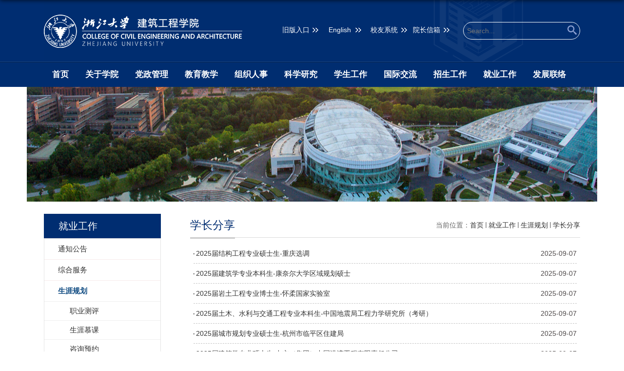

--- FILE ---
content_type: text/html
request_url: http://www.ccea.zju.edu.cn/xzfx/list.htm
body_size: 8124
content:
<!DOCTYPE html>
<html>
<head>
<meta charset="utf-8">
<meta name="renderer" content="webkit" />
<meta http-equiv="X-UA-Compatible" content="IE=edge,chrome=1">
<meta name="viewport" content="width=device-width,user-scalable=0,initial-scale=1.0, minimum-scale=1.0, maximum-scale=1.0"/>
<title>学长分享</title>
<meta name="keywords" content="浙江大学建筑工程学院" >
<meta name="description" content="浙江大学建筑工程学院的前身为浙江大学土木工程学系，创建于1927年，是浙江大学建系较早的学院之一" >

<link type="text/css" href="/_css/_system/system.css" rel="stylesheet"/>
<link type="text/css" href="/_upload/site/1/style/1/1.css" rel="stylesheet"/>
<link type="text/css" href="/_upload/site/00/78/120/style/103/103.css" rel="stylesheet"/>
<link type="text/css" href="/_js/_portletPlugs/sudyNavi/css/sudyNav.css" rel="stylesheet" />
<link type="text/css" href="/_js/_portletPlugs/datepicker/css/datepicker.css" rel="stylesheet" />
<link type="text/css" href="/_js/_portletPlugs/simpleNews/css/simplenews.css" rel="stylesheet" />

<script language="javascript" src="/_js/sudy-jquery-autoload.js" jquery-src="/_js/jquery-1.9.1.min.js" sudy-wp-context="" sudy-wp-siteId="120"></script>
<script language="javascript" src="/_js/jquery-migrate.min.js"></script>
<script language="javascript" src="/_js/jquery.sudy.wp.visitcount.js"></script>
<script type="text/javascript" src="/_js/_portletPlugs/sudyNavi/jquery.sudyNav.js"></script>
<script type="text/javascript" src="/_js/_portletPlugs/datepicker/js/jquery.datepicker.js"></script>
<script type="text/javascript" src="/_js/_portletPlugs/datepicker/js/datepicker_lang_HK.js"></script>
<script type="text/javascript" src="/_upload/tpl/03/56/854/template854/extends/extends.js"></script>
<link href="/_upload/tpl/03/56/854/template854/style.css?ver=0.1.0" rel="stylesheet">
<link href="/_upload/tpl/03/56/854/template854/mobile.css" rel="stylesheet">
<link href="/_upload/tpl/03/56/854/template854/media.css" rel="stylesheet">
<!--[if lt IE 9]>
	<script src="/_upload/tpl/03/56/854/template854/extends/libs/html5.js"></script>
<![endif]-->
</head>
<body class="list">
<!--头部开始-->
<div class="wrapper head" id="header">
  <div class="inner">
    <div class="head-left" frag="面板01"> 
      <!--logo开始-->
      <div class="sitelogo" frag="窗口01" portletmode="simpleSiteAttri"> <a href="/main.htm" title="返回建筑工程学院首页"><img src="/_upload/tpl/03/56/854/template854/images/logo.png"/></a> </div>
      <!--//logo结束--> 
    </div>
    <div class="head-right" frag="面板03"> 
      <!--<div class="searchbtn"></div>-->
      <div class="searchbox" frag="窗口03" portletmode="search">
        					<!--搜索组件-->
					<div class="wp-search clearfix">
						<form action="/_web/_search/api/search/new.rst?locale=zh_CN&request_locale=zh_CN&_p=YXM9MTIwJnQ9ODU0JmQ9MzUzMCZwPTImZj01Nzg5Jm09U04mfGJubkNvbHVtblZpcnR1YWxOYW1lPTU3ODkm" method="post" target="_blank">
							<div class="search-input">
								<input name="keyword" class="search-title" type="text" placeholder="Search..."/>
							</div>
							<div class="search-btn">
								<input name="submit" class="search-submit" type="submit" value=""/>
							</div>
						</form>
					</div>
					<!--//复制以上代码到自定义搜索-->
      </div>
    </div>
    <div class="head-main">
      <div class="site-lang" frag="窗口02" portletmode="simpleSudyNavi">
         
          
          <ul class="clearfix" data-nav-aside='{"title":"语言","index":1}'>
            
            <li class="links i1"><a href="http://10.202.72.61/" target="_blank">旧版入口</a> </li>
            
            <li class="links i2"><a href="http://www.ccea.zju.edu.cn/cceaenglish/" target="_blank">English</a> </li>
            
            <li class="links i3"><a href="http://jgxy.zju.edu.cn/admin/" target="_self">校友系统</a> </li>
            
            <li class="links i4"><a href="mailto:jgoffice@zju.edu.cn" target="_self">院长信箱</a> </li>
            
          </ul>
           
        
      </div>
    </div>
  </div>
</div>
<!--//头部结束-->
<!--导航开始-->
<nav class="wrapper nav wp-navi" id="nav">
	<div class="inner clearfix">
		<div class="wp-panel main-nav-panel panel-5" frag="面板1">
			<div class="wp-window main-nav-window window-5" frag="窗口1" portletmode="simpleSudyNavi">
				
					<div class="navi-slide-head clearfix">
						<h3 class="navi-slide-title"> 导航 </h3>
						<a class="navi-slide-arrow"></a> </div>
					
					<ul class="wp-menu clearfix" data-nav-aside='{"title":"导航","index":0}'>
						
						<li class="menu-item i1"> <a class="menu-link" href="http://www.ccea.zju.edu.cn/main.htm" target="_self">首页</a>
							
						</li>
						
						<li class="menu-item i2"> <a class="menu-link" href="/gyxy/list.htm" target="_self">关于学院</a>
							
							<em class="menu-switch-arrow"></em>
							<ul class="sub-menu clearfix">
								
								<li class="sub-item i2-1"><a class="sub-link" href="/18375/list.htm" target="_self">学院简介</a>
									
								</li>
								
								<li class="sub-item i2-2"><a class="sub-link" href="/18376/list.htm" target="_self">院长致辞</a>
									
								</li>
								
								<li class="sub-item i2-3"><a class="sub-link" href="/18377/list.htm" target="_self">现任领导</a>
									
								</li>
								
								<li class="sub-item i2-4"><a class="sub-link" href="/18378/list.htm" target="_self">组织机构</a>
									
							<em class="menu-switch-arrow"></em>
							<ul class="sub-menu clearfix">
								
								<li class="sub-item i2-4-1"><a class="sub-link" href="/18381/list.htm" target="_self">机构设置</a>
									
								</li>
								
								<li class="sub-item i2-4-2"><a class="sub-link" href="/18382/list.htm" target="_self">委员会及领导工作小组</a>
									
								</li>
								
							</ul>
							
								</li>
								
								<li class="sub-item i2-5"><a class="sub-link" href="/18379/list.htm" target="_self">部门黄页</a>
									
								</li>
								
							</ul>
							
						</li>
						
						<li class="menu-item i3"> <a class="menu-link" href="/dzgl/list.htm" target="_self">党政管理</a>
							
							<em class="menu-switch-arrow"></em>
							<ul class="sub-menu clearfix">
								
								<li class="sub-item i3-1"><a class="sub-link" href="/18384/list.htm" target="_self">党务工作</a>
									
							<em class="menu-switch-arrow"></em>
							<ul class="sub-menu clearfix">
								
								<li class="sub-item i3-1-1"><a class="sub-link" href="/dwxx/list.htm" target="_self">党务信息</a>
									
								</li>
								
								<li class="sub-item i3-1-2"><a class="sub-link" href="/hyjy/list.htm" target="_self">会议纪要</a>
									
								</li>
								
							</ul>
							
								</li>
								
								<li class="sub-item i3-2"><a class="sub-link" href="/18385/list.htm" target="_self">院务公开</a>
									
							<em class="menu-switch-arrow"></em>
							<ul class="sub-menu clearfix">
								
								<li class="sub-item i3-2-1"><a class="sub-link" href="/ywxx/list.htm" target="_self">院务信息</a>
									
								</li>
								
								<li class="sub-item i3-2-2"><a class="sub-link" href="/18391/list.htm" target="_self">会议纪要</a>
									
								</li>
								
								<li class="sub-item i3-2-3"><a class="sub-link" href="/18392/list.htm" target="_self">学院年鉴</a>
									
								</li>
								
							</ul>
							
								</li>
								
								<li class="sub-item i3-3"><a class="sub-link" href="/18386/list.htm" target="_self">纪检监督</a>
									
								</li>
								
								<li class="sub-item i3-4"><a class="sub-link" href="/18389/list.htm" target="_self">图书资料</a>
									
							<em class="menu-switch-arrow"></em>
							<ul class="sub-menu clearfix">
								
								<li class="sub-item i3-4-1"><a class="sub-link" href="/18393/list.htm" target="_self">土木水利资料室</a>
									
								</li>
								
								<li class="sub-item i3-4-2"><a class="sub-link" href="/18394/list.htm" target="_self">建筑城规资料室</a>
									
								</li>
								
							</ul>
							
								</li>
								
								<li class="sub-item i3-5"><a class="sub-link" href="/18390/list.htm" target="_self">工会之家</a>
									
							<em class="menu-switch-arrow"></em>
							<ul class="sub-menu clearfix">
								
								<li class="sub-item i3-5-1"><a class="sub-link" href="/18395/list.htm" target="_self">最新信息</a>
									
								</li>
								
								<li class="sub-item i3-5-2"><a class="sub-link" href="/18396/list.htm" target="_self">学院教代会</a>
									
								</li>
								
								<li class="sub-item i3-5-3"><a class="sub-link" href="/18397/list.htm" target="_self">文体协会</a>
									
								</li>
								
								<li class="sub-item i3-5-4"><a class="sub-link" href="/18398/list.htm" target="_self">建工有约</a>
									
								</li>
								
								<li class="sub-item i3-5-5"><a class="sub-link" href="/18399/list.htm" target="_self">生活服务</a>
									
								</li>
								
								<li class="sub-item i3-5-6"><a class="sub-link" href="/18400/list.htm" target="_self">联系我们</a>
									
								</li>
								
							</ul>
							
								</li>
								
							</ul>
							
						</li>
						
						<li class="menu-item i4"> <a class="menu-link" href="/bksjy/list.htm" target="_self">教育教学</a>
							
							<em class="menu-switch-arrow"></em>
							<ul class="sub-menu clearfix">
								
								<li class="sub-item i4-1"><a class="sub-link" href="/zxxx_23236/list.htm" target="_self">最新信息</a>
									
							<em class="menu-switch-arrow"></em>
							<ul class="sub-menu clearfix">
								
								<li class="sub-item i4-1-1"><a class="sub-link" href="/gljs/list.htm" target="_self">各类竞赛</a>
									
								</li>
								
							</ul>
							
								</li>
								
								<li class="sub-item i4-2"><a class="sub-link" href="/18403/list.htm" target="_self">本科生教育</a>
									
							<em class="menu-switch-arrow"></em>
							<ul class="sub-menu clearfix">
								
								<li class="sub-item i4-2-1"><a class="sub-link" href="/18410/list.htm" target="_self">教学教务</a>
									
								</li>
								
								<li class="sub-item i4-2-2"><a class="sub-link" href="/18411/list.htm" target="_self">专业确认</a>
									
								</li>
								
								<li class="sub-item i4-2-3"><a class="sub-link" href="/18412/list.htm" target="_self">推荐免试</a>
									
								</li>
								
								<li class="sub-item i4-2-4"><a class="sub-link" href="/18413/list.htm" target="_self">科研训练</a>
									
								</li>
								
								<li class="sub-item i4-2-5"><a class="sub-link" href="/18414/list.htm" target="_self">结构大赛</a>
									
								</li>
								
							</ul>
							
								</li>
								
								<li class="sub-item i4-3"><a class="sub-link" href="/18404/list.htm" target="_self">研究生教育</a>
									
							<em class="menu-switch-arrow"></em>
							<ul class="sub-menu clearfix">
								
								<li class="sub-item i4-3-1"><a class="sub-link" href="/18415/list.htm" target="_self">教学教务</a>
									
								</li>
								
								<li class="sub-item i4-3-2"><a class="sub-link" href="/18416/list.htm" target="_self">过程管理</a>
									
								</li>
								
								<li class="sub-item i4-3-3"><a class="sub-link" href="/18417/list.htm" target="_self">学籍管理</a>
									
								</li>
								
								<li class="sub-item i4-3-4"><a class="sub-link" href="/18418/list.htm" target="_self">学位申请</a>
									
								</li>
								
								<li class="sub-item i4-3-5"><a class="sub-link" href="/18419/list.htm" target="_self">各类资助</a>
									
								</li>
								
							</ul>
							
								</li>
								
								<li class="sub-item i4-4"><a class="sub-link" href="/18405/list.htm" target="_self">继续教育</a>
									
							<em class="menu-switch-arrow"></em>
							<ul class="sub-menu clearfix">
								
								<li class="sub-item i4-4-1"><a class="sub-link" href="/18420/list.htm" target="_self">中心介绍</a>
									
								</li>
								
								<li class="sub-item i4-4-2"><a class="sub-link" href="/18421/list.htm" target="_self">工程硕士</a>
									
								</li>
								
								<li class="sub-item i4-4-3"><a class="sub-link" href="/18422/list.htm" target="_self">研修培训</a>
									
								</li>
								
							</ul>
							
								</li>
								
								<li class="sub-item i4-5"><a class="sub-link" href="/18406/list.htm" target="_self">导师及学科建设</a>
									
								</li>
								
								<li class="sub-item i4-6"><a class="sub-link" href="/18407/list.htm" target="_self">教学改革</a>
									
								</li>
								
								<li class="sub-item i4-7"><a class="sub-link" href="/18408/list.htm" target="_self">课程建设</a>
									
								</li>
								
							</ul>
							
						</li>
						
						<li class="menu-item i5"> <a class="menu-link" href="/szdw/list.htm" target="_self">组织人事</a>
							
							<em class="menu-switch-arrow"></em>
							<ul class="sub-menu clearfix">
								
								<li class="sub-item i5-1"><a class="sub-link" href="/zxxx_42059/list.htm" target="_self">最新信息</a>
									
								</li>
								
								<li class="sub-item i5-2"><a class="sub-link" href="/zzgz/list.htm" target="_self">组织工作</a>
									
								</li>
								
								<li class="sub-item i5-3"><a class="sub-link" href="/18432/list.htm" target="_self">人事工作</a>
									
							<em class="menu-switch-arrow"></em>
							<ul class="sub-menu clearfix">
								
								<li class="sub-item i5-3-1"><a class="sub-link" href="/zxxx/list.htm" target="_self">最新信息</a>
									
								</li>
								
								<li class="sub-item i5-3-2"><a class="sub-link" href="/18444/list.htm" target="_self">考核聘任</a>
									
								</li>
								
								<li class="sub-item i5-3-3"><a class="sub-link" href="/18445/list.htm" target="_self">职称评审</a>
									
								</li>
								
								<li class="sub-item i5-3-4"><a class="sub-link" href="/rsgz/list.htm" target="_self">人事文件</a>
									
								</li>
								
								<li class="sub-item i5-3-5"><a class="sub-link" href="/bshgz_22800/list.htm" target="_self">博士后工作</a>
									
								</li>
								
							</ul>
							
								</li>
								
								<li class="sub-item i5-4"><a class="sub-link" href="/rcgz/list.htm" target="_self">人才工作</a>
									
								</li>
								
								<li class="sub-item i5-5"><a class="sub-link" href="http://www.ccea.zju.edu.cn/szdwn/list.htm" target="_self">师资概况</a>
									
								</li>
								
								<li class="sub-item i5-6"><a class="sub-link" href="http://www.ccea.zju.edu.cn/ys/list.psp" target="_self">教师队伍</a>
									
							<em class="menu-switch-arrow"></em>
							<ul class="sub-menu clearfix">
								
								<li class="sub-item i5-6-1"><a class="sub-link" href="/ys/list.htm" target="_self">院士</a>
									
								</li>
								
								<li class="sub-item i5-6-2"><a class="sub-link" href="/wzjxzwtpjs/list.htm" target="_self">&quot;长江学者&quot;特聘教授</a>
									
								</li>
								
								<li class="sub-item i5-6-3"><a class="sub-link" href="/gjjcqnjjhdz/list.htm" target="_self">国家杰出青年基金获得...</a>
									
								</li>
								
								<li class="sub-item i5-6-4"><a class="sub-link" href="/szml/list.htm" target="_self">师资名录</a>
									
								</li>
								
							</ul>
							
								</li>
								
								<li class="sub-item i5-7"><a class="sub-link" href="/18431/list.htm" target="_self">兼职兼任</a>
									
								</li>
								
								<li class="sub-item i5-8"><a class="sub-link" href="/sdsf/list.htm" target="_self">师德师风</a>
									
							<em class="menu-switch-arrow"></em>
							<ul class="sub-menu clearfix">
								
								<li class="sub-item i5-8-1"><a class="sub-link" href="/zrqs/list.htm" target="_self">筑人强师</a>
									
								</li>
								
							</ul>
							
								</li>
								
							</ul>
							
						</li>
						
						<li class="menu-item i6"> <a class="menu-link" href="http://www.ccea.zju.edu.cn/50135/list.htm" target="_self">科学研究</a>
							
							<em class="menu-switch-arrow"></em>
							<ul class="sub-menu clearfix">
								
								<li class="sub-item i6-1"><a class="sub-link" href="/50135/list.htm" target="_self">通知公告</a>
									
							<em class="menu-switch-arrow"></em>
							<ul class="sub-menu clearfix">
								
								<li class="sub-item i6-1-1"><a class="sub-link" href="/50140/list.htm" target="_self">科研动态</a>
									
								</li>
								
								<li class="sub-item i6-1-2"><a class="sub-link" href="/50141/list.htm" target="_self">公示专栏</a>
									
								</li>
								
								<li class="sub-item i6-1-3"><a class="sub-link" href="/50142/list.htm" target="_self">项目申报</a>
									
								</li>
								
								<li class="sub-item i6-1-4"><a class="sub-link" href="/50143/list.htm" target="_self">成果申报</a>
									
								</li>
								
							</ul>
							
								</li>
								
								<li class="sub-item i6-2"><a class="sub-link" href="/50136/list.htm" target="_self">科研项目</a>
									
							<em class="menu-switch-arrow"></em>
							<ul class="sub-menu clearfix">
								
								<li class="sub-item i6-2-1"><a class="sub-link" href="/50144/list.htm" target="_self">三重项目</a>
									
								</li>
								
								<li class="sub-item i6-2-2"><a class="sub-link" href="/50145/list.htm" target="_self">项目列表</a>
									
								</li>
								
							</ul>
							
								</li>
								
								<li class="sub-item i6-3"><a class="sub-link" href="/50137/list.htm" target="_self">科研成果</a>
									
							<em class="menu-switch-arrow"></em>
							<ul class="sub-menu clearfix">
								
								<li class="sub-item i6-3-1"><a class="sub-link" href="/50146/list.htm" target="_self">国家科学技术奖</a>
									
								</li>
								
								<li class="sub-item i6-3-2"><a class="sub-link" href="/50147/list.htm" target="_self">省部级科学技术奖</a>
									
								</li>
								
								<li class="sub-item i6-3-3"><a class="sub-link" href="/50148/list.htm" target="_self">其他</a>
									
								</li>
								
							</ul>
							
								</li>
								
								<li class="sub-item i6-4"><a class="sub-link" href="/50138/list.htm" target="_self">科研平台</a>
									
							<em class="menu-switch-arrow"></em>
							<ul class="sub-menu clearfix">
								
								<li class="sub-item i6-4-1"><a class="sub-link" href="/50149/list.htm" target="_self">研究所（中心）</a>
									
								</li>
								
								<li class="sub-item i6-4-2"><a class="sub-link" href="/50150/list.htm" target="_self">科技创新基地</a>
									
								</li>
								
								<li class="sub-item i6-4-3"><a class="sub-link" href="/50151/list.htm" target="_self">科技创新平台</a>
									
								</li>
								
							</ul>
							
								</li>
								
								<li class="sub-item i6-5"><a class="sub-link" href="/50139/list.htm" target="_self">地方合作</a>
									
								</li>
								
								<li class="sub-item i6-6"><a class="sub-link" href="/lmxz/list.htm" target="_self">下载专区</a>
									
								</li>
								
							</ul>
							
						</li>
						
						<li class="menu-item i7"> <a class="menu-link" href="/xsgz/list.htm" target="_self">学生工作</a>
							
							<em class="menu-switch-arrow"></em>
							<ul class="sub-menu clearfix">
								
								<li class="sub-item i7-1"><a class="sub-link" href="/zxxx_23233/list.htm" target="_self">最新信息</a>
									
								</li>
								
								<li class="sub-item i7-2"><a class="sub-link" href="/18458/list.htm" target="_self">党团建设</a>
									
							<em class="menu-switch-arrow"></em>
							<ul class="sub-menu clearfix">
								
								<li class="sub-item i7-2-1"><a class="sub-link" href="/18463/list.htm" target="_self">党建工作</a>
									
								</li>
								
								<li class="sub-item i7-2-2"><a class="sub-link" href="/18464/list.htm" target="_self">团建工作</a>
									
								</li>
								
								<li class="sub-item i7-2-3"><a class="sub-link" href="/18465/list.htm" target="_self">基层风采</a>
									
								</li>
								
								<li class="sub-item i7-2-4"><a class="sub-link" href="/18466/list.htm" target="_self">学习园地</a>
									
								</li>
								
							</ul>
							
								</li>
								
								<li class="sub-item i7-3"><a class="sub-link" href="/mxzl/list.htm" target="_self">梦想之路</a>
									
							<em class="menu-switch-arrow"></em>
							<ul class="sub-menu clearfix">
								
								<li class="sub-item i7-3-1"><a class="sub-link" href="/msycfx/list.htm" target="_self">名师英才分享</a>
									
								</li>
								
								<li class="sub-item i7-3-2"><a class="sub-link" href="/fxhg/list.htm" target="_self">分享回顾</a>
									
								</li>
								
							</ul>
							
								</li>
								
								<li class="sub-item i7-4"><a class="sub-link" href="/18459/list.htm" target="_self">学生事务</a>
									
							<em class="menu-switch-arrow"></em>
							<ul class="sub-menu clearfix">
								
								<li class="sub-item i7-4-1"><a class="sub-link" href="/19119/list.htm" target="_self">评奖评优</a>
									
								</li>
								
								<li class="sub-item i7-4-2"><a class="sub-link" href="/19120/list.htm" target="_self">学生资助</a>
									
								</li>
								
								<li class="sub-item i7-4-3"><a class="sub-link" href="/19121/list.htm" target="_self">档案管理</a>
									
								</li>
								
								<li class="sub-item i7-4-4"><a class="sub-link" href="/qtsw/list.htm" target="_self">其他事务</a>
									
								</li>
								
							</ul>
							
								</li>
								
								<li class="sub-item i7-5"><a class="sub-link" href="/18460/list.htm" target="_self">实践创新</a>
									
							<em class="menu-switch-arrow"></em>
							<ul class="sub-menu clearfix">
								
								<li class="sub-item i7-5-1"><a class="sub-link" href="/19123/list.htm" target="_self">学生科技</a>
									
								</li>
								
								<li class="sub-item i7-5-2"><a class="sub-link" href="/19124/list.htm" target="_self">素质拓展</a>
									
								</li>
								
								<li class="sub-item i7-5-3"><a class="sub-link" href="/19125/list.htm" target="_self">社会实践</a>
									
								</li>
								
								<li class="sub-item i7-5-4"><a class="sub-link" href="/19126/list.htm" target="_self">志愿服务</a>
									
								</li>
								
							</ul>
							
								</li>
								
								<li class="sub-item i7-6"><a class="sub-link" href="/18461/list.htm" target="_self">学生组织</a>
									
							<em class="menu-switch-arrow"></em>
							<ul class="sub-menu clearfix">
								
								<li class="sub-item i7-6-1"><a class="sub-link" href="/19127/list.htm" target="_self">团委</a>
									
								</li>
								
								<li class="sub-item i7-6-2"><a class="sub-link" href="/19128/list.htm" target="_self">两会</a>
									
								</li>
								
								<li class="sub-item i7-6-3"><a class="sub-link" href="/19129/list.htm" target="_self">学生社团</a>
									
								</li>
								
								<li class="sub-item i7-6-4"><a class="sub-link" href="/19130/list.htm" target="_self">学生风采</a>
									
								</li>
								
							</ul>
							
								</li>
								
								<li class="sub-item i7-7"><a class="sub-link" href="/18462/list.htm" target="_self">筑人院刊</a>
									
								</li>
								
							</ul>
							
						</li>
						
						<li class="menu-item i8"> <a class="menu-link" href="/8024/list.htm" target="_self">国际交流</a>
							
							<em class="menu-switch-arrow"></em>
							<ul class="sub-menu clearfix">
								
								<li class="sub-item i8-1"><a class="sub-link" href="/8120/list.htm" target="_self">交流项目</a>
									
							<em class="menu-switch-arrow"></em>
							<ul class="sub-menu clearfix">
								
								<li class="sub-item i8-1-1"><a class="sub-link" href="/wwowwlobalwjzgcxygjsytzjlxm/list.htm" target="_self">【Go Global】</a>
									
								</li>
								
							</ul>
							
								</li>
								
								<li class="sub-item i8-2"><a class="sub-link" href="/gpzz/list.htm" target="_self">交流资助</a>
									
							<em class="menu-switch-arrow"></em>
							<ul class="sub-menu clearfix">
								
								<li class="sub-item i8-2-1"><a class="sub-link" href="/12261/list.htm" target="_self">公派资助</a>
									
								</li>
								
								<li class="sub-item i8-2-2"><a class="sub-link" href="/12262/list.htm" target="_self">会议资助</a>
									
								</li>
								
							</ul>
							
								</li>
								
								<li class="sub-item i8-3"><a class="sub-link" href="/8121/list.htm" target="_self">国际会议</a>
									
								</li>
								
								<li class="sub-item i8-4"><a class="sub-link" href="/8122/list.htm" target="_self">学者来访</a>
									
								</li>
								
								<li class="sub-item i8-5"><a class="sub-link" href="/8123/list.htm" target="_self">国外专家</a>
									
								</li>
								
								<li class="sub-item i8-6"><a class="sub-link" href="/gsgg_77254/list.htm" target="_self">公示公告</a>
									
								</li>
								
								<li class="sub-item i8-7"><a class="sub-link" href="/bslc/list.htm" target="_self">办事流程</a>
									
								</li>
								
							</ul>
							
						</li>
						
						<li class="menu-item i9"> <a class="menu-link" href="/zsjy/list.htm" target="_self">招生工作</a>
							
							<em class="menu-switch-arrow"></em>
							<ul class="sub-menu clearfix">
								
								<li class="sub-item i9-1"><a class="sub-link" href="/18472/list.htm" target="_self">本科招生</a>
									
							<em class="menu-switch-arrow"></em>
							<ul class="sub-menu clearfix">
								
								<li class="sub-item i9-1-1"><a class="sub-link" href="/bkzyjs/list.htm" target="_self">本科专业介绍</a>
									
								</li>
								
								<li class="sub-item i9-1-2"><a class="sub-link" href="/zszt_75057/list.htm" target="_self">招生专题</a>
									
								</li>
								
							</ul>
							
								</li>
								
								<li class="sub-item i9-2"><a class="sub-link" href="/18473/list.htm" target="_self">研究生招生</a>
									
							<em class="menu-switch-arrow"></em>
							<ul class="sub-menu clearfix">
								
								<li class="sub-item i9-2-1"><a class="sub-link" href="/zszt/list.htm" target="_self">招生专题</a>
									
								</li>
								
							</ul>
							
								</li>
								
							</ul>
							
						</li>
						
						<li class="menu-item i10"> <a class="menu-link" href="/18474/list.htm" target="_self">就业工作</a>
							
							<em class="menu-switch-arrow"></em>
							<ul class="sub-menu clearfix">
								
								<li class="sub-item i10-1"><a class="sub-link" href="/tzgg/list.htm" target="_self">通知公告</a>
									
							<em class="menu-switch-arrow"></em>
							<ul class="sub-menu clearfix">
								
								<li class="sub-item i10-1-1"><a class="sub-link" href="/xytz/list.htm" target="_self">学院通知</a>
									
								</li>
								
								<li class="sub-item i10-1-2"><a class="sub-link" href="/xjhap/list.htm" target="_self">宣讲会安排</a>
									
								</li>
								
								<li class="sub-item i10-1-3"><a class="sub-link" href="/zpxx/list.htm" target="_self">就业信息</a>
									
								</li>
								
								<li class="sub-item i10-1-4"><a class="sub-link" href="/jxszxx/list.htm" target="_self">继续深造信息</a>
									
								</li>
								
								<li class="sub-item i10-1-5"><a class="sub-link" href="/sxxx_87098/list.htm" target="_self">实习信息</a>
									
								</li>
								
								<li class="sub-item i10-1-6"><a class="sub-link" href="/gwyxdsgg/list.htm" target="_self">选调生公务员等</a>
									
								</li>
								
							</ul>
							
								</li>
								
								<li class="sub-item i10-2"><a class="sub-link" href="/zhfw/list.htm" target="_self">综合服务</a>
									
							<em class="menu-switch-arrow"></em>
							<ul class="sub-menu clearfix">
								
								<li class="sub-item i10-2-1"><a class="sub-link" href="/jyjbls/list.htm" target="_self">就业经办老师</a>
									
								</li>
								
								<li class="sub-item i10-2-2"><a class="sub-link" href="/xysyqk/list.htm" target="_self">学院生源情况</a>
									
								</li>
								
								<li class="sub-item i10-2-3"><a class="sub-link" href="/dwzpxz/list.htm" target="_self">单位招聘须知</a>
									
								</li>
								
								<li class="sub-item i10-2-4"><a class="sub-link" href="/jycjwt/list.htm" target="_self">就业常见问题</a>
									
								</li>
								
								<li class="sub-item i10-2-5"><a class="sub-link" href="/cybgxz/list.htm" target="_self">常用表格下载</a>
									
								</li>
								
							</ul>
							
								</li>
								
								<li class="sub-item i10-3"><a class="sub-link" href="/sygh/list.htm" target="_self">生涯规划</a>
									
							<em class="menu-switch-arrow"></em>
							<ul class="sub-menu clearfix">
								
								<li class="sub-item i10-3-1"><a class="sub-link" href="/zycp/list.htm" target="_self">职业测评</a>
									
								</li>
								
								<li class="sub-item i10-3-2"><a class="sub-link" href="/symk/list.htm" target="_self">生涯慕课</a>
									
								</li>
								
								<li class="sub-item i10-3-3"><a class="sub-link" href="/zxyy/list.htm" target="_self">咨询预约</a>
									
								</li>
								
								<li class="sub-item i10-3-4"><a class="sub-link" href="/xzfx/list.htm" target="_self">学长分享</a>
									
								</li>
								
							</ul>
							
								</li>
								
								<li class="sub-item i10-4"><a class="sub-link" href="/jyyd_51618/list.htm" target="_self">就业引导</a>
									
							<em class="menu-switch-arrow"></em>
							<ul class="sub-menu clearfix">
								
								<li class="sub-item i10-4-1"><a class="sub-link" href="/jyzlbg/list.htm" target="_self">就业质量报告</a>
									
								</li>
								
								<li class="sub-item i10-4-2"><a class="sub-link" href="/gfjgdw/list.htm" target="_self">国防军工单位</a>
									
								</li>
								
								<li class="sub-item i10-4-3"><a class="sub-link" href="/gqyq/list.htm" target="_self">国企央企</a>
									
								</li>
								
								<li class="sub-item i10-4-4"><a class="sub-link" href="/jnwylgx/list.htm" target="_self">境内外一流高校</a>
									
								</li>
								
								<li class="sub-item i10-4-5"><a class="sub-link" href="/qtzddw/list.htm" target="_self">其他重点单位</a>
									
								</li>
								
							</ul>
							
								</li>
								
								<li class="sub-item i10-5"><a class="sub-link" href="/yqlj_56370/list.htm" target="_self">友情链接</a>
									
								</li>
								
							</ul>
							
						</li>
						
						<li class="menu-item i11"> <a class="menu-link" href="/8025/list.htm" target="_self">发展联络</a>
							
							<em class="menu-switch-arrow"></em>
							<ul class="sub-menu clearfix">
								
								<li class="sub-item i11-1"><a class="sub-link" href="https://webplus.zju.edu.cn/_s120/2018/0411/c17657a797864/page.psp" target="_self">校友会</a>
									
							<em class="menu-switch-arrow"></em>
							<ul class="sub-menu clearfix">
								
								<li class="sub-item i11-1-1"><a class="sub-link" href="/17660/list.htm" target="_self"> 理事名单</a>
									
								</li>
								
								<li class="sub-item i11-1-2"><a class="sub-link" href="/17661/list.htm" target="_self"> 校友风采</a>
									
								</li>
								
								<li class="sub-item i11-1-3"><a class="sub-link" href="/xytx/list.htm" target="_self">校友通讯</a>
									
								</li>
								
								<li class="sub-item i11-1-4"><a class="sub-link" href="/17662/list.htm" target="_self"> 校友寄语 </a>
									
								</li>
								
								<li class="sub-item i11-1-5"><a class="sub-link" href="/17663/list.htm" target="_self">校友动态 </a>
									
								</li>
								
								<li class="sub-item i11-1-6"><a class="sub-link" href="/17664/list.htm" target="_self">校友查询</a>
									
								</li>
								
								<li class="sub-item i11-1-7"><a class="sub-link" href="/17671/list.htm" target="_self"> 联系我们</a>
									
								</li>
								
							</ul>
							
								</li>
								
								<li class="sub-item i11-2"><a class="sub-link" href="/17665/list.htm" target="_self">基金会</a>
									
							<em class="menu-switch-arrow"></em>
							<ul class="sub-menu clearfix">
								
								<li class="sub-item i11-2-1"><a class="sub-link" href="/17666/list.htm" target="_self"> 基金章程</a>
									
								</li>
								
								<li class="sub-item i11-2-2"><a class="sub-link" href="/17668/list.htm" target="_self">基金会项目 </a>
									
								</li>
								
								<li class="sub-item i11-2-3"><a class="sub-link" href="/17669/list.htm" target="_self">捐赠鸣谢 </a>
									
								</li>
								
								<li class="sub-item i11-2-4"><a class="sub-link" href="/17670/list.htm" target="_self">捐赠指南</a>
									
								</li>
								
							</ul>
							
								</li>
								
							</ul>
							
						</li>
						
					</ul>
					
				
			</div>
		</div>
	</div>
</nav>

<!--aside导航-->
<div class="wp-navi-aside" id="wp-navi-aside">
  <div class="aside-inner">
    <div class="navi-aside-wrap"></div>
  </div>
  <div class="navi-aside-mask"></div>
</div>
<!--//导航结束-->
<div class="wp-wrapper" id="container-1">
	<div class="wp-inner" frag="面板85">
		<div class="l-banner" frag="窗口85" portletmode="simpleColumnAttri">
			<img border="0" style="margin:0 auto;" src="" data-imgsrc="/_upload/tpl/03/56/854/template854/images/list-bg.jpg">
		</div>
	</div>
</div>


<!--主体开始-->
<div class="wrapper" id="l-container">
	<div class="inner clearfix">
  	<div class="col_menu">
    	<div class="col_menu_head" frag="面板3">
			<h3 class="col_name" frag="窗口3" portletmode="simpleColumnAnchor">
				<span class="col_name_text">
				<span class='Column_Anchor'>就业工作</span>
				</span>
			</h3>
			<a class="column-switch"></a>
		</div>
		<div class="col_menu_con" frag="面板4">
			<div class="col_list" frag="窗口4" portletmode="simpleColumnList">
				
					
					<ul class="wp_listcolumn list-paddingleft-2">
						
						<li class="wp_column column-1 ">     
								<a title="通知公告" class="col_item_link " href="/tzgg/list.htm"><span class="column-name">通知公告</span></a>
						</li>
						<li class="wp_column column-2 ">     
								<a title="综合服务" class="col_item_link " href="/zhfw/list.htm"><span class="column-name">综合服务</span></a>
						</li>
						<li class="wp_column column-3 parent">     
								<a title="生涯规划" class="col_item_link parent" href="/sygh/list.htm"><span class="column-name">生涯规划</span></a>      
							<ul class="sub_list list-paddingleft-2">
								
								<li class="sub-item column-3-1 ">             
										<a title="职业测评" class="sub-item-link " href="/zycp/list.htm" target="_self"><span class="column-name">职业测评</span></a>               
								</li>
								<li class="sub-item column-3-2 ">             
										<a title="生涯慕课" class="sub-item-link " href="/symk/list.htm" target="_self"><span class="column-name">生涯慕课</span></a>               
								</li>
								<li class="sub-item column-3-3 ">             
										<a title="咨询预约" class="sub-item-link " href="/zxyy/list.htm" target="_self"><span class="column-name">咨询预约</span></a>               
								</li>
								<li class="sub-item column-3-4 selected">             
										<a title="学长分享" class="sub-item-link selected" href="/xzfx/list.htm" target="_self"><span class="column-name">学长分享</span></a>               
								</li>
							</ul>
						</li>
						<li class="wp_column column-4 ">     
								<a title="就业引导" class="col_item_link " href="/jyyd_51618/list.htm"><span class="column-name">就业引导</span></a>
						</li>
						<li class="wp_column column-5 ">     
								<a title="友情链接" class="col_item_link " href="/yqlj_56370/list.htm"><span class="column-name">友情链接</span></a>
						</li>
					</ul>
								
				
			</div>
		</div>




    </div>
    <div class="col_news">
    	<div class="col_news_box">
	    	<div class="col_news_head" frag="面板5">
				<ul class="col_metas clearfix" frag="窗口5" portletmode="simpleColumnAttri">
				   
					<li class="col_path"><span class="path_name">当前位置：</span><a href="/main.htm" target="_self">首页</a><span class='possplit'>&nbsp;&nbsp;</span><a href="/18474/list.htm" target="_self">就业工作</a><span class='possplit'>&nbsp;&nbsp;</span><a href="/sygh/list.htm" target="_self">生涯规划</a><span class='possplit'>&nbsp;&nbsp;</span><a href="/xzfx/list.htm" target="_self">学长分享</a></li>
					<li class="col_title"><h2>学长分享</h2></li>
				   
				</ul>
			</div>
			<div class="col_news_con" >
				<div class="col_news_list listcon" frag="面板6" >
					<div frag="窗口6" portletmode="simpleList">
					  <div id="wp_news_w6"> 
					
							<ul class="news_list list2">
								
								<li class="news n1 clearfix">
									<span class="news_title"><a href='/2025/0907/c56384a3078190/page.htm' target='_blank' title='2025届结构工程专业硕士生-重庆选调'>2025届结构工程专业硕士生-重庆选调</a></span>
									<span class="news_meta">2025-09-07</span>
								</li>
								
								<li class="news n2 clearfix">
									<span class="news_title"><a href='/2025/0907/c56384a3078189/page.htm' target='_blank' title='2025届建筑学专业本科生-康奈尔大学区域规划硕士'>2025届建筑学专业本科生-康奈尔大学区域规划硕士</a></span>
									<span class="news_meta">2025-09-07</span>
								</li>
								
								<li class="news n3 clearfix">
									<span class="news_title"><a href='/2025/0907/c56384a3078188/page.htm' target='_blank' title='2025届岩土工程专业博士生-怀柔国家实验室'>2025届岩土工程专业博士生-怀柔国家实验室</a></span>
									<span class="news_meta">2025-09-07</span>
								</li>
								
								<li class="news n4 clearfix">
									<span class="news_title"><a href='/2025/0907/c56384a3078187/page.htm' target='_blank' title='2025届土木、水利与交通工程专业本科生-中国地震局工程力学研究所（考研）'>2025届土木、水利与交通工程专业本科生-中国地震局工程力学研究所（考研）</a></span>
									<span class="news_meta">2025-09-07</span>
								</li>
								
								<li class="news n5 clearfix">
									<span class="news_title"><a href='/2025/0907/c56384a3078186/page.htm' target='_blank' title='2025届城市规划专业硕士生-杭州市临平区住建局'>2025届城市规划专业硕士生-杭州市临平区住建局</a></span>
									<span class="news_meta">2025-09-07</span>
								</li>
								
								<li class="news n6 clearfix">
									<span class="news_title"><a href='/2025/0907/c56384a3078185/page.htm' target='_blank' title='2025届建筑学专业硕士生-中交（集团）中国港湾工程有限责任公司'>2025届建筑学专业硕士生-中交（集团）中国港湾工程有限责任公司</a></span>
									<span class="news_meta">2025-09-07</span>
								</li>
								
								<li class="news n7 clearfix">
									<span class="news_title"><a href='/2025/0907/c56384a3078184/page.htm' target='_blank' title='2025届岩土工程专业硕士生-中建一局集团建设发展有限公司'>2025届岩土工程专业硕士生-中建一局集团建设发展有限公司</a></span>
									<span class="news_meta">2025-09-07</span>
								</li>
								
								<li class="news n8 clearfix">
									<span class="news_title"><a href='/2025/0907/c56384a3078183/page.htm' target='_blank' title='2025届土木工程专业硕士生-中建三局'>2025届土木工程专业硕士生-中建三局</a></span>
									<span class="news_meta">2025-09-07</span>
								</li>
								
								<li class="news n9 clearfix">
									<span class="news_title"><a href='/2025/0907/c56384a3078182/page.htm' target='_blank' title='2025届土木工程专业硕士生-浙江省水利水电勘测设计院有限责任公司'>2025届土木工程专业硕士生-浙江省水利水电勘测设计院有限责任公司</a></span>
									<span class="news_meta">2025-09-07</span>
								</li>
								
								<li class="news n10 clearfix">
									<span class="news_title"><a href='/2025/0907/c56384a3078181/page.htm' target='_blank' title='2025届市政工程专业硕士生-浙江省城乡规划设计研究院'>2025届市政工程专业硕士生-浙江省城乡规划设计研究院</a></span>
									<span class="news_meta">2025-09-07</span>
								</li>
								
								<li class="news n11 clearfix">
									<span class="news_title"><a href='/2025/0907/c56384a3078180/page.htm' target='_blank' title='2025届结构工程专业硕士生-中国能源建设集团浙江省电力设计院有限公司'>2025届结构工程专业硕士生-中国能源建设集团浙江省电力设计院有限公司</a></span>
									<span class="news_meta">2025-09-07</span>
								</li>
								
								<li class="news n12 clearfix">
									<span class="news_title"><a href='/2024/0809/c56384a2952463/page.htm' target='_blank' title='2024届岩土工程专业硕士生-江苏省港口集团'>2024届岩土工程专业硕士生-江苏省港口集团</a></span>
									<span class="news_meta">2024-08-09</span>
								</li>
								
								<li class="news n13 clearfix">
									<span class="news_title"><a href='/2024/0809/c56384a2952371/page.htm' target='_blank' title='2024届岩土工程专业博士生-浙江省建筑设计研究院'>2024届岩土工程专业博士生-浙江省建筑设计研究院</a></span>
									<span class="news_meta">2024-08-09</span>
								</li>
								
								<li class="news n14 clearfix">
									<span class="news_title"><a href='/2024/0809/c56384a2952370/page.htm' target='_blank' title='2024届水资源与水环境工程专业硕士生-浙江省水利水电勘测设计院有限责任公司'>2024届水资源与水环境工程专业硕士生-浙江省水利水电勘测设计院有限责任公司</a></span>
									<span class="news_meta">2024-08-09</span>
								</li>
								
							</ul>
					  </div> 

 <div id="wp_paging_w6"> 
<ul class="wp_paging clearfix"> 
     <li class="pages_count"> 
         <span class="per_page">每页&nbsp;<em class="per_count">14</em>&nbsp;记录&nbsp;</span> 
         <span class="all_count">总共&nbsp;<em class="all_count">146</em>&nbsp;记录&nbsp;</span> 
     </li> 
     <li class="page_nav"> 
         <a class="first" href="javascript:void(0);" target="_self"><span>第一页</span></a> 
         <a class="prev" href="javascript:void(0);" target="_self"><span>&lt;&lt;上一页</span></a> 
         <a class="next" href="/xzfx/list2.htm" target="_self"><span>下一页&gt;&gt;</span></a> 
         <a class="last" href="/xzfx/list11.htm" target="_self"><span>尾页</span></a> 
     </li> 
     <li class="page_jump"> 
         <span class="pages">页码&nbsp;<em class="curr_page">1</em>/<em class="all_pages">11</em></span> 
         <span><input class="pageNum" type="text" /><input type="hidden" class="currPageURL" value=""></span></span> 
         <span><a class="pagingJump" href="javascript:void(0);" target="_self">跳转到&nbsp;</a></span> 
     </li> 
</ul> 
</div> 
<script type="text/javascript"> 
     $().ready(function() { 
         $("#wp_paging_w6 .pagingJump").click(function() { 
             var pageNum = $("#wp_paging_w6 .pageNum").val(); 
             if (pageNum === "") { alert('请输入页码！'); return; } 
             if (isNaN(pageNum) || pageNum <= 0 || pageNum > 11) { alert('请输入正确页码！'); return; } 
             var reg = new RegExp("/list", "g"); 
             var url = "/xzfx/list.htm"; 
             window.location.href = url.replace(reg, "/list" + pageNum); 
         }); 
     }); 
</script> 

					</div>
				</div>
			</div>
		</div>
    </div>
    <div class="clear"></div>
  </div>
</div>
<!--//主体结束-->
<!--底部开始-->
<footer class="wrapper footer" id="footer">
  <div class="inner">
  <div class="foot_left">
  <img src="/_upload/tpl/03/56/854/template854/images/wenxin.png">
  </div>
    <div class="foot_right">
    <span class="bq"> <span frag="面板9">
    	<span frag="窗口9" portletmode="simpleSiteAttri">
        	
    <p class="copyright"><span> 浙江大学版权所有 浙ICP备05074421号 |  地址：中国浙江省杭州市西湖区余杭塘路866号浙江大学紫金港校区安中大楼 </span></p>
    <p class="copyright"><span>电话：0086<span class="mod_x">-</span>(0)571<span class="mod_x">-</span>87951339</span><span> 传真：0086<span class="mod_x">-</span>(0)571<span class="mod_x">-</span>88208685  |  邮编：310058   |  邮箱：jgoffice@zju.edu.cn
 </span><span class="mod_liulan">网站访问量：<span class="WP_VisitCount" url="/_visitcountdisplay?siteId=120&type=1">1000</span></span>  |  <a href="http://webplus.zju.edu.cn">管理登录</a></p>
 
            	
            
        </span>
    </span></span>
    </div>
  </div>
</footer>
<!--//底部结束--> 
<!--读图模式开始-->
<div class="view-image" id="wp-view-page">
	<div id="view-head"><a id="back-read-page" href="javascript:;"><span>返回</span></a><a id="view-original-image" target="_blank"><span>原图</span></a></div>
	<div id="view-body">
		<ul id="view-image-items">
		</ul>
	</div>
	<div id="view-foot">
		<div id="view-index"><span id="view-current"></span>/<span id="view-total"></span></div>
		<p id="view-title">&nbsp;</p>
	</div>
</div>
<!--//读图模式结束-->
<script type="text/javascript" src="/_upload/tpl/03/56/854/template854/js/comcus.js"></script>
<script type="text/javascript" src="/_upload/tpl/03/56/854/template854/js/list.js"></script>
<script type="text/javascript" src="/_upload/tpl/03/56/854/template854/js/app.js"></script>
<script type="text/javascript">
$(function(){
	new SDAPP({
		"menu":{
			type:"aside,slide"
		},
		"view":{
			target:".read img",
			minSize:40
		}
	});
});
</script>
</body>
</html>

 <img src="/_visitcount?siteId=120&type=2&columnId=56384" style="display:none" width="0" height="0"/>

--- FILE ---
content_type: text/html;charset=UTF-8
request_url: http://www.ccea.zju.edu.cn/_visitcountdisplay?siteId=120&type=1
body_size: 84
content:
2738132


--- FILE ---
content_type: text/css
request_url: http://www.ccea.zju.edu.cn/_upload/tpl/03/56/854/template854/media.css
body_size: 3006
content:
@charset "UTF-8";
/**
 * [xLarge Screen for PC]
 * >=1200
 */

/**
 * [Large Screen for PC & Pad]
 * 960~1199
 */
@media screen and (max-width: 1670px) {
	#wp_news_w41 .box.box3 {
    width: 33%;
}
}
@media screen and (max-width: 1523px) {
.wid {
    right: 19%;
    top: 14%;
    position: absolute;
}
}
@media screen and (max-width: 1286px) {
.ts .cbox-left {
    min-height: 319px;
    width: 377px;
    background: url(images/icon3.png) left center no-repeat;
}
.wp-post.post-8 {
    padding: 6px 26px;
}
.wid {
    right: 19%;
    top: 4%;
    position: absolute;
}
}
@media screen and (max-width: 1170px) {
.wrapper .inner { width:1000px; margin:0 auto;}
.wp-menu .menu-item {/* width: 15%; */}
.wp-menu .menu-item a.menu-link {padding: 0 23px;}

.rili .news_list li.news .news_date{margin-right:-90px;}
.rili .news_list li.news .news_wz{margin-left:90px;} 
.rili .news_list li.news .news_title{overflow: hidden;text-overflow:ellipsis;white-space: nowrap;} 

.main5{}
.main5 .inner{padding: 33px 0px 30px;}
.main5 .ml{float:left; width:455px;}
.main5 .mc{float:left; width:220px; margin-left:20px;}
.main5 .mr{float:right; width:266px;margin-top:10px;} 
.news_left {
    width: 100%;
    float: none;
}
.news_right {
    width: 100%;
    float: none;
}
a.iconcon.i1.clearfix span {
    background: none;
}
a.iconcon.i2.clearfix span {
    background:none;
}
a.iconcon.i3.clearfix span {
    background:none;
}
a.iconcon.i4.clearfix span {
    background:none;
}
a.iconcon.i5.clearfix span {
    background: none;
}
a.iconcon.i6.clearfix span {
    background:none;
}
a.iconcon span {
    display: inline-block;
    font-weight: 600;
    height: 64px;
    line-height: 64px;
    font-family: "PingFang SC medium 微软雅黑";
    color: #002d71;
    width: 100%;
    text-align: center;
    padding-left: 0;
}
}
@media screen and (max-width: 1023px) {
	.wid {
    right: 0;
    top: 0;
    position: inherit;
}
.ts .cbox-left {
    min-height: 319px;
    width: 100%;
    background: #ea9528;
}
.wp-post.post-8 {
    padding: 6px 26px;
}
.ts .nav {
    bottom: 0;
    position: initial;
    right: 0%;
}
.ts .wp_nav .nav-item {
    margin-right: 0;
    width: 50%;
    background: #e58100;
}
	}
/**
 * [Medium Screen for Pad]
 * 768~959
 */
@media screen and (max-width: 999px) {
.wrapper .inner { width:100%; margin:0 auto;}
#header .inner{padding:10px 0px;height: auto;position:relative;background:none;}
.head .head-left{ float:none;display:inline-block; width:100%; height:auto; text-align:center;}

.head .head-main{display:none;}
.head .head-right{ float:none; width:100%;margin-top:20px;}
.head .head-right .searchbox{margin:5px 10px;}

.head .sitelogo a{display:block;width:100%;position:relative;left:0px;top: 6px; bottom:0px;}

.wp-navi .navi-slide-head { display: block; padding:0 10px;height: 46px;}
/*导航样式：后台绑定时也可以定义配置*/
.wp-menu {display:none;background:#fff;}
.wp-menu .menu-item {display: inline-block;float:none; position: relative; z-index: 100;width:100%;padding-left:0px;border-bottom:1px solid #eee;}
.wp-menu .menu-item.i1 { background:none;}
.wp-menu .menu-item > .menu-switch-arrow{display: block;width: 38px;height: 38px;position: absolute;right: 6px;top: 1px;background: url(css/img/icons.png) no-repeat 10px -116px;}
.wp-menu .menu-item a.menu-link {display:block;padding: 0 20px;line-height: 40px;color: #343434;font-size: 15px;}
.wp-menu .menu-item a.menu-link.hover,.wp-menu .menu-item.hover{ text-decoration: none; color: #000; background-color: #eee; }
.sub-menu {display: none;position:relative;left: 0;bottom: 0px;top: 0px;min-width: 0px;z-index: 100;background: #fff;opacity: 0.8\9;background: #444343\9;filter:alpha(opacity=90);}
.sub-menu .sub-item { position: relative; white-space: nowrap; vertical-align: top; _zoom:1;/* float: left; */border: 1px solid #eee;}
.sub-menu .sub-item a { display: block;color: #000000;height: auto;line-height: 43px;padding: 0 44px;font-size: 14px; background:none;}
.sub-menu .sub-item a:hover { color: #eee; background-color:#444343; display: block; }
.sub-menu .sub-menu { left: 100%; top: 0; z-index: 200; background: rgba(11, 102, 244, 0.8); opacity: 0.8\9; background: #444343\9; filter:alpha(opacity=90); }

.wrapper .inner .mod{ width:auto;padding:0px 10px; margin:0 auto;}

.main1 .inner{padding: 25px 0px 10px;}
.main2 .inner{padding: 10px 0px 14px;}

.main3 .ml{ float: none; width:100%;}
.main3 .mr{ float: none; width:100%;}

.main5{}
.main5 .inner{padding: 33px 0px 30px;}
.main5 .ml{float:none; width:100%;}
.main5 .mc{float:left; width:100%; margin-left:0px;}
.main5 .mr{float:left; width:266px;margin-top:10px;} 

.rili .news_list li.news .news_text{display: -webkit-box;-webkit-box-orient: vertical;-webkit-line-clamp: 2;overflow: hidden;} 

.post-11 .news_list{margin:0px -10px;}
.post-11 .news_list li.news .news_box{display:inline-block; margin:0px 10px;}

.post-21 .news_list li.news .news_title{width:80%;overflow: hidden;text-overflow:ellipsis;white-space: nowrap;} 

/* 分享二维码 */
.shares{ display:inline-block; float:right; }
.shares .share{float:left;width: 120px;position:relative;vertical-align:middle;text-align: center;border:0px solid red;}
.shares .share .con{}
.shares .share .con img{ width:90px; height:auto; }
.shares .share  span{color:#fff;}


.col_news .col_news_box{margin-left: 290px;margin-right: 10px;}

}
@media screen and (max-width: 869px) {
	.foot_left {
    width: 100%;
    height: 58px;
    float: none;
    margin-left: 0px;
    text-align: center;
}
.foot_right {
    margin-left: 0px;
}
#footer .inner p {
    font-size: 12px;
    line-height: 28px;
    font-weight: normal;
    text-align: center;
    color: #fff;
    padding-left: 0px;
}
	}
/**
 * [Small Screen for Smart Phone and Mini Pad]
 * 480~767
 */
@media screen and (max-width: 767px) {
.list_imgs{
display:none
}
.col_menus{
width:100%
}
#header .inner{height: auto;}
.head .sitelogo a img{width: 74%;margin:10px 0px;}

/*标准标题扩展*/
.post4 {}
.post4 .tt .tit .title {margin-right:2px;font-size:16px;}

.main1 .inner{padding: 25px 0px 0px;}
.main3 .inner{padding:15px 0px 0px;}
.main4{display:none;}
.main5 .mc{float:none; width:100%; margin-left:0px;}
.main5 .mr{float:none; width:100%;} 

.rili .news_list li.news{margin-bottom:10px;}

.tu_text .news_list li.news .news_imgs{float: none;width:100%;height: auto;}
.tu_text .news_list li.news .news_imgs img{width:100%;height: auto;}
.tu_text .news_list li.news .news_wz{float: none;width:auto;padding:14px 20px;height: 130px;position:relative;} 

.tu_link #wp_nav_w61{margin:0px 0px;}
.tu_link .iconcon{display:block;float:none;width:100%;height:auto; margin-bottom:10px;padding-bottom:0px;background: #F5F5F5;border: 1px solid #D8D8D8; text-align:center;}
.tu_link .iconcon .icon{display:none;}
.tu_link .iconcon p{padding:10px 0px;}

.post-11 .news_list li.news{float:left; width:50%;margin-bottom:10px;}
.post-11 .news_list li.news .news_text{display: -webkit-box;-webkit-box-orient: vertical;-webkit-line-clamp: 2;overflow: hidden;} 

.post-21 .news_list li.news .news_title{width:75%;}

.post-31 .news_list{display:block;width:100%;margin:0px;}
.post-31 .news_list li.news{float:none;width:100%;}
.post-31 .news_list li.news .news_box{margin:0px 0px;}
/* 自定义登录样式 */
.form_box{}
.form_box .input_box{display:block;margin-right:0px; margin-bottom:10px;}
.form_box .input_box input{height: 32px;line-height: 32px;border:1px solid red;}
.form_box .input_box .input_text{width: 100%;border: 1px solid #E0E0E0;padding:0px 0px;}
.form_box .input_box .input_btn{width:100%;border: 1px solid #DB8B1F;}

#footer .inner {padding: 17px 0px;}
#footer .inner .goTop{display:none;}
#footer .inner p{text-align:center;}
#footer .inner p.copyright{}
#footer .inner .foot-left{float:none;margin-top:0px;margin-bottom:10px;}
#footer .inner .foot-right{text-align:center;}
/* 分享二维码 */
.shares{ display:inline-block; float:none; }
.shares .share{float:left;width: 120px;position:relative;vertical-align:middle;text-align: center;border:0px solid red;}
.shares .share .con img{ width:90px; height:auto; }
.shares .share  span{color:#fff;}


.mbanner .focus-pagination {display:none;}
/*栏目图片*/
.l-banner{height: 180px;}

#l-container .inner {padding:0px 0px;}
#d-container .inner {padding:0px 0px;}
.l-banner img{width:100%;height:100%;}

.column-switch {display:block;}

.col_menu .col_menu_head h3.col_name .col_name_text { display:block; line-height:40px;padding: 0px 5px 0px 12px; font-size:16px;}  /**栏目名称图标**/
.col_news_head {border-bottom: 1px solid #ccc;}
.col_metas .col_title { display:inline-block; float:left; height: 48px; line-height: 48px; }  /**当前栏目**/
.col_metas .col_title h2 {display:inline-block;font-size: 20px;font-family:"Microsoft yahei";font-weight: normal;/* color: #90010B; *//* border-bottom: 1px solid #90010B; */}   /**当前栏目名称**/
.col_menu .col_menu_con{display:none;border:0px solid #e4e4e4;}

.col_menu {width: 100%;float:none;margin-right:0px;position:relative;} 
.col_news {width: 100%;min-height:0px;float:none;} /**栏目新闻**/
.col_news .col_news_box{margin-left: 10px;}
.col_news_con { padding:5px 0px 10px 0px; margin:0 0px;}
.wp_paging li.pages_count,.wp_paging li.page_jump{display:none;}


.infobox { width:auto; margin:0 10px; }
}

/**
 * [xSmall Screen for Smart Phone]
 * 480~767
 */
@media screen and (max-width: 479px) {
	.post.post-2.mbox {
    width: 100%;
    float: none;
}
.post.post-3.mbox {
    width: 100%;
    float: none;
}
div#wp_nav_w4 .wp_nav .nav-item {
    display: inline-block;
    float: left;
    position: relative;
    vertical-align: bottom;
    width: 50%;
    height: 68px;
    margin-right: 0px;
}
div#wp_nav_w4 li.nav-item.i1 {
    background:#b71c12;
}
div#wp_nav_w4 li.nav-item.i2 {
    background: #18562d;
}
div#wp_nav_w4 li.nav-item.i3 {
    background: #0a1b4c;
}
div#wp_nav_w4 li.nav-item.i4 {
    background: #0e4d51;
}
div#wp_nav_w4 li.nav-item.i5 {
	width:100%;
    background: #7c6314;
}
	.ts span.item-meta.meta-time.news-date-hide {
    display: none;
    float: right;
    color: #fff;
}
 .post4 .tt .tit .title {margin-right:0px;font-size:14px;} 
 .post4 .more_btn .more_text,
 .post4 .more_btn a {font-size:12px;} 
 .post-11 .news_list li.news{float:none; width:100%;margin-bottom:10px;}
 .post-11 .news_list li.news .news_wz{margin:10px 0px 0px;}
 .post-21 .news_list li.news .news_meta{display:none;} 
 .post-21 .news_list li.news .news_title{width:88%;}
}

/**
 * [Tiny Screen for Older Phone and Smart Phone]
 * <319
 */
@media screen and (max-width: 319px) {
    
}

--- FILE ---
content_type: application/javascript
request_url: http://www.ccea.zju.edu.cn/_upload/tpl/03/56/854/template854/js/list.js
body_size: 451
content:
$(function(){
	/*栏目图片高度*/
	var imgsrc = $(".l-banner").find("img").attr("src");
	if(imgsrc==""){
		var imgsrc = $(".l-banner").find("img").data("imgsrc");
	}
	$(".l-banner").css("backgroundImage","url("+imgsrc+")");
}); 

/* if($(window).width()>768){
	$(window).scroll(function(event) {
		var winTop =  $(window).scrollTop();
		var conheight = $(".wp-column-menu").height()+130;
		var bodyheight = $("body").innerHeight();
		var winheight = $(window).innerHeight();
		var offtop = $(".wp-foot-top")[0].offsetTop;
		if(winTop>=600 && winTop<=(bodyheight-conheight-240) && conheight < (offtop - winTop)){
			$(".wp-column-menu").css({"position":"fixed","top":"0px","marginTop":"0px"});
		}else{
			$(".wp-column-menu").removeAttr("style");
		}
	});
} */




